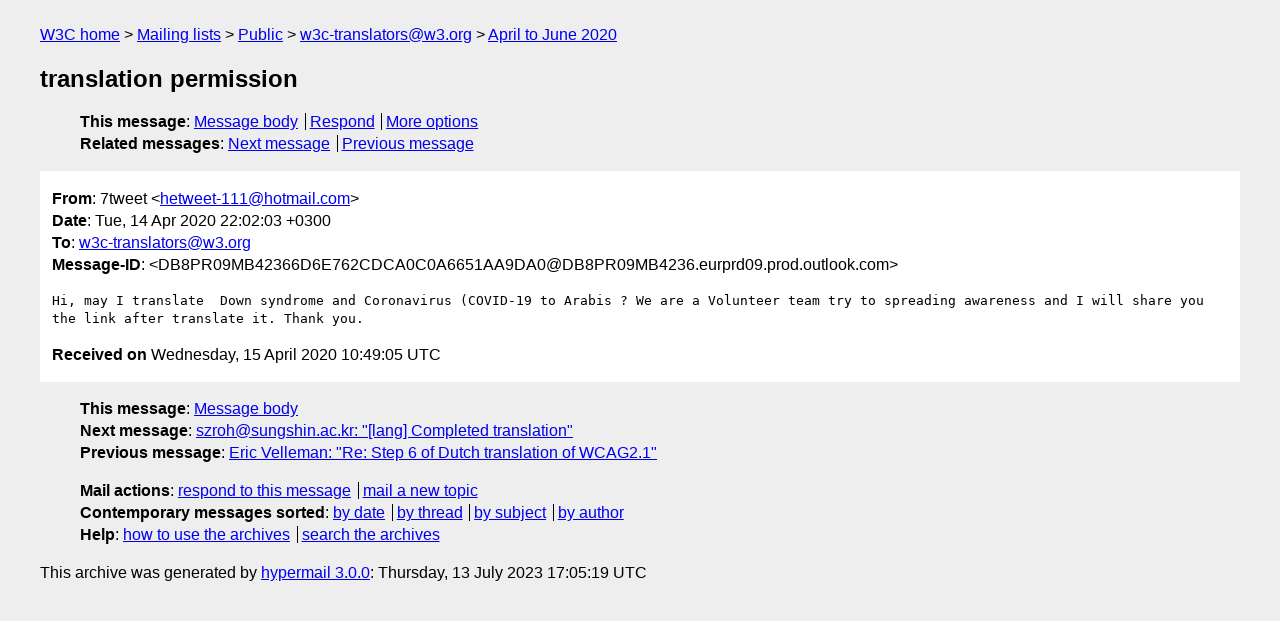

--- FILE ---
content_type: text/html
request_url: https://lists.w3.org/Archives/Public/w3c-translators/2020AprJun/0009.html
body_size: 1539
content:
<!DOCTYPE html>
<html xmlns="http://www.w3.org/1999/xhtml" lang="en">
<head>
<meta charset="UTF-8" />
<meta name="viewport" content="width=device-width, initial-scale=1" />
<meta name="generator" content="hypermail 3.0.0, see https://github.com/hypermail-project/hypermail/" />
<title>translation permission from 7tweet on 2020-04-14 (w3c-translators@w3.org from April to June 2020)</title>
<meta name="Author" content="7tweet (hetweet-111&#x40;&#0104;&#0111;&#0116;&#0109;&#0097;&#0105;&#0108;&#0046;&#0099;&#0111;&#0109;)" />
<meta name="Subject" content="translation permission" />
<meta name="Date" content="2020-04-14" />
<link rel="stylesheet" title="Normal view" href="/assets/styles/public.css" />
<link rel="help" href="/Help/" />
<link rel="start" href="../" title="w3c-translators@w3.org archives" />
<script defer="defer" src="/assets/js/archives.js"></script>
</head>
<body class="message">
<header class="head">
<nav class="breadcrumb" id="upper">
  <ul>
    <li><a href="https://www.w3.org/">W3C home</a></li>
    <li><a href="/">Mailing lists</a></li>
    <li><a href="../../">Public</a></li>
    <li><a href="../" rel="start">w3c-translators@w3.org</a></li>
    <li><a href="./" rel="contents">April to June 2020</a></li>
  </ul>
</nav>
<h1>translation permission</h1>
<!-- received="Wed Apr 15 10:49:05 2020" -->
<!-- isoreceived="20200415104905" -->
<!-- sent="Tue, 14 Apr 2020 22:02:03 +0300" -->
<!-- isosent="20200414190203" -->
<!-- name="7tweet" -->
<!-- email="hetweet-111&#x40;&#0104;&#0111;&#0116;&#0109;&#0097;&#0105;&#0108;&#0046;&#0099;&#0111;&#0109;" -->
<!-- subject="translation permission" -->
<!-- id="DB8PR09MB42366D6E762CDCA0C0A6651AA9DA0@DB8PR09MB4236.eurprd09.prod.outlook.com" -->
<!-- charset="UTF-8" -->
<!-- expires="-1" -->
<nav id="navbar">
<ul class="links hmenu_container">
<li>
<span class="heading">This message</span>: <ul class="hmenu"><li><a href="#start" id="options1">Message body</a></li>
<li><a href="mailto:w3c-translators&#x40;&#0119;&#0051;&#0046;&#0111;&#0114;&#0103;?Subject=Re%3A%20translation%20permission&amp;In-Reply-To=%3CDB8PR09MB42366D6E762CDCA0C0A6651AA9DA0%40DB8PR09MB4236.eurprd09.prod.outlook.com%3E&amp;References=%3CDB8PR09MB42366D6E762CDCA0C0A6651AA9DA0%40DB8PR09MB4236.eurprd09.prod.outlook.com%3E">Respond</a></li>
<li><a href="#options3">More options</a></li>
</ul></li>
<li>
<span class="heading">Related messages</span>: <ul class="hmenu">
<!-- unext="start" -->
<li><a href="0010.html">Next message</a></li>
<li><a href="0008.html">Previous message</a></li>
<!-- unextthread="start" -->
<!-- ureply="end" -->
</ul></li>
</ul>
</nav>
</header>
<!-- body="start" -->
<main class="mail">
<ul class="headers" aria-label="message headers">
<li><span class="from">
<span class="heading">From</span>: 7tweet &lt;<a href="mailto:hetweet-111&#x40;&#0104;&#0111;&#0116;&#0109;&#0097;&#0105;&#0108;&#0046;&#0099;&#0111;&#0109;?Subject=Re%3A%20translation%20permission&amp;In-Reply-To=%3CDB8PR09MB42366D6E762CDCA0C0A6651AA9DA0%40DB8PR09MB4236.eurprd09.prod.outlook.com%3E&amp;References=%3CDB8PR09MB42366D6E762CDCA0C0A6651AA9DA0%40DB8PR09MB4236.eurprd09.prod.outlook.com%3E">hetweet-111&#x40;&#0104;&#0111;&#0116;&#0109;&#0097;&#0105;&#0108;&#0046;&#0099;&#0111;&#0109;</a>&gt;
</span></li>
<li><span class="date"><span class="heading">Date</span>: Tue, 14 Apr 2020 22:02:03 +0300</span></li>
<li><span class="to"><span class="heading">To</span>: <a href="mailto:w3c-translators&#x40;&#0119;&#0051;&#0046;&#0111;&#0114;&#0103;?Subject=Re%3A%20translation%20permission&amp;In-Reply-To=%3CDB8PR09MB42366D6E762CDCA0C0A6651AA9DA0%40DB8PR09MB4236.eurprd09.prod.outlook.com%3E&amp;References=%3CDB8PR09MB42366D6E762CDCA0C0A6651AA9DA0%40DB8PR09MB4236.eurprd09.prod.outlook.com%3E">w3c-translators&#x40;&#0119;&#0051;&#0046;&#0111;&#0114;&#0103;</a>
</span></li>
<li><span class="message-id"><span class="heading">Message-ID</span>: &lt;DB8PR09MB42366D6E762CDCA0C0A6651AA9DA0&#x40;&#0068;&#0066;&#0056;&#0080;&#0082;&#0048;&#0057;&#0077;&#0066;&#0052;&#0050;&#0051;&#0054;&#0046;&#0101;&#0117;&#0114;&#0112;&#0114;&#0100;&#0048;&#0057;&#0046;&#0112;&#0114;&#0111;&#0100;&#0046;&#0111;&#0117;&#0116;&#0108;&#0111;&#0111;&#0107;&#0046;&#0099;&#0111;&#0109;&gt;
</span></li>
</ul>
<section id="start" class="message-body-part">
<pre class="body">
Hi, may I translate  Down syndrome and Coronavirus (COVID-19 to Arabis ? We are a Volunteer team try to spreading awareness and I will share you the link after translate it. Thank you. 
</pre>
</section>
<p class="received"><span class="heading">Received on</span> Wednesday, 15 April 2020 10:49:05 UTC</p>
</main>
<!-- body="end" -->
<footer class="foot">
<nav id="navbarfoot">
<ul class="links hmenu_container">
<li><span class="heading">This message</span>: <span class="message_body"><a href="#start">Message body</a></span></li>
<!-- lnext="start" -->
<li><span class="heading">Next message</span>: <a href="0010.html">szroh@sungshin.ac.kr: "[lang] Completed translation"</a></li>
<li><span class="heading">Previous message</span>: <a href="0008.html">Eric Velleman: "Re: Step 6 of Dutch translation of WCAG2.1"</a></li>
<!-- lnextthread="start" -->
<!-- lreply="end" -->
</ul>
<ul class="links hmenu_container">
<li id="options3"><span class="heading">Mail actions</span>: <ul class="hmenu"><li><a href="mailto:w3c-translators&#x40;&#0119;&#0051;&#0046;&#0111;&#0114;&#0103;?Subject=Re%3A%20translation%20permission&amp;In-Reply-To=%3CDB8PR09MB42366D6E762CDCA0C0A6651AA9DA0%40DB8PR09MB4236.eurprd09.prod.outlook.com%3E&amp;References=%3CDB8PR09MB42366D6E762CDCA0C0A6651AA9DA0%40DB8PR09MB4236.eurprd09.prod.outlook.com%3E">respond to this message</a></li>
<li><a href="mailto:w3c-translators&#x40;&#0119;&#0051;&#0046;&#0111;&#0114;&#0103;">mail a new topic</a></li></ul></li>
<li><span class="heading">Contemporary messages sorted</span>: <ul class="hmenu"><li><a href="index.html#msg9">by date</a></li>
<li><a href="thread.html#msg9">by thread</a></li>
<li><a href="subject.html#msg9">by subject</a></li>
<li><a href="author.html#msg9">by author</a></li>
</ul></li>
<li><span class="heading">Help</span>: <ul class="hmenu">
    <li><a href="/Help/" rel="help">how to use the archives</a></li>
    <li><a href="https://www.w3.org/Search/Mail/Public/search?type-index=w3c-translators&amp;index-type=t">search the archives</a></li>
</ul>
</li>
</ul>
</nav>
<!-- trailer="footer" -->
<p class="colophon">
This archive was generated by <a href="https://github.com/hypermail-project/hypermail/">hypermail 3.0.0</a>: Thursday, 13 July 2023 17:05:19 UTC
</p>
</footer>
</body>
</html>
